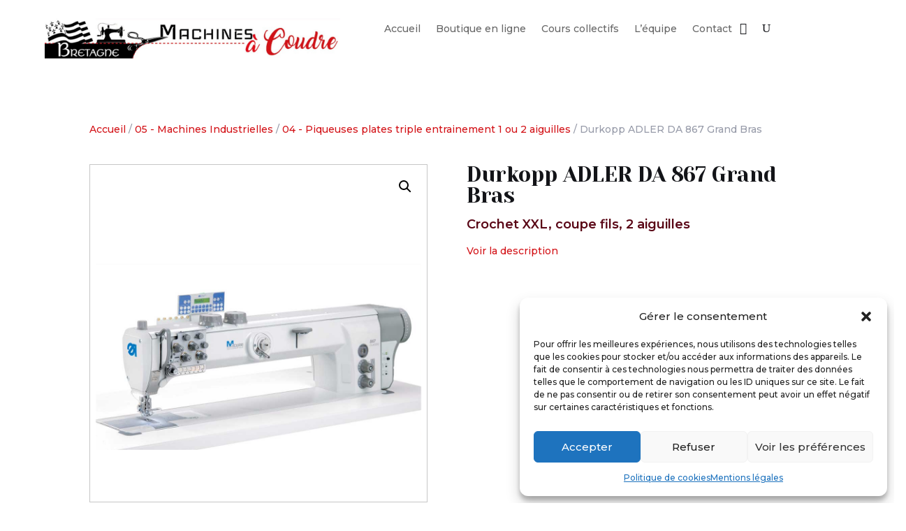

--- FILE ---
content_type: text/css
request_url: https://bretagnemc.fr/wp-content/et-cache/19793/et-divi-dynamic-tb-21172-tb-15612-tb-1082-19793-late.css?ver=1767974879
body_size: 524
content:
@font-face{font-family:ETmodules;font-display:block;src:url(//bretagnemc.fr/wp-content/themes/Divi/core/admin/fonts/modules/all/modules.eot);src:url(//bretagnemc.fr/wp-content/themes/Divi/core/admin/fonts/modules/all/modules.eot?#iefix) format("embedded-opentype"),url(//bretagnemc.fr/wp-content/themes/Divi/core/admin/fonts/modules/all/modules.woff) format("woff"),url(//bretagnemc.fr/wp-content/themes/Divi/core/admin/fonts/modules/all/modules.ttf) format("truetype"),url(//bretagnemc.fr/wp-content/themes/Divi/core/admin/fonts/modules/all/modules.svg#ETmodules) format("svg");font-weight:400;font-style:normal}
@font-face{font-family:FontAwesome;font-style:normal;font-weight:400;font-display:block;src:url(//bretagnemc.fr/wp-content/themes/Divi/core/admin/fonts/fontawesome/fa-regular-400.eot);src:url(//bretagnemc.fr/wp-content/themes/Divi/core/admin/fonts/fontawesome/fa-regular-400.eot?#iefix) format("embedded-opentype"),url(//bretagnemc.fr/wp-content/themes/Divi/core/admin/fonts/fontawesome/fa-regular-400.woff2) format("woff2"),url(//bretagnemc.fr/wp-content/themes/Divi/core/admin/fonts/fontawesome/fa-regular-400.woff) format("woff"),url(//bretagnemc.fr/wp-content/themes/Divi/core/admin/fonts/fontawesome/fa-regular-400.ttf) format("truetype"),url(//bretagnemc.fr/wp-content/themes/Divi/core/admin/fonts/fontawesome/fa-regular-400.svg#fontawesome) format("svg")}@font-face{font-family:FontAwesome;font-style:normal;font-weight:900;font-display:block;src:url(//bretagnemc.fr/wp-content/themes/Divi/core/admin/fonts/fontawesome/fa-solid-900.eot);src:url(//bretagnemc.fr/wp-content/themes/Divi/core/admin/fonts/fontawesome/fa-solid-900.eot?#iefix) format("embedded-opentype"),url(//bretagnemc.fr/wp-content/themes/Divi/core/admin/fonts/fontawesome/fa-solid-900.woff2) format("woff2"),url(//bretagnemc.fr/wp-content/themes/Divi/core/admin/fonts/fontawesome/fa-solid-900.woff) format("woff"),url(//bretagnemc.fr/wp-content/themes/Divi/core/admin/fonts/fontawesome/fa-solid-900.ttf) format("truetype"),url(//bretagnemc.fr/wp-content/themes/Divi/core/admin/fonts/fontawesome/fa-solid-900.svg#fontawesome) format("svg")}@font-face{font-family:FontAwesome;font-style:normal;font-weight:400;font-display:block;src:url(//bretagnemc.fr/wp-content/themes/Divi/core/admin/fonts/fontawesome/fa-brands-400.eot);src:url(//bretagnemc.fr/wp-content/themes/Divi/core/admin/fonts/fontawesome/fa-brands-400.eot?#iefix) format("embedded-opentype"),url(//bretagnemc.fr/wp-content/themes/Divi/core/admin/fonts/fontawesome/fa-brands-400.woff2) format("woff2"),url(//bretagnemc.fr/wp-content/themes/Divi/core/admin/fonts/fontawesome/fa-brands-400.woff) format("woff"),url(//bretagnemc.fr/wp-content/themes/Divi/core/admin/fonts/fontawesome/fa-brands-400.ttf) format("truetype"),url(//bretagnemc.fr/wp-content/themes/Divi/core/admin/fonts/fontawesome/fa-brands-400.svg#fontawesome) format("svg")}
.et_parallax_bg.et_parallax_bg__sticky,.et_pb_sticky.et_pb_section_parallax_sticky .et_parallax_bg:not(.et_parallax_bg__sticky),.et_pb_sticky .et_pb_section_parallax_sticky .et_parallax_bg:not(.et_parallax_bg__sticky){display:none}.et_pb_sticky.et_pb_section_parallax_sticky .et_parallax_bg.et_parallax_bg__sticky,.et_pb_sticky .et_pb_section_parallax_sticky .et_parallax_bg.et_parallax_bg__sticky{display:block}.et_builder_inner_content.has_et_pb_sticky{z-index:inherit}.et-db #et-boc .et-l #et-fb-app .et_pb_column.has_et_pb_sticky,.et_pb_column.has_et_pb_sticky{z-index:20}.et-l--header .et-db #et-boc .et-l #et-fb-app .et_pb_column.has_et_pb_sticky,.et-l--header .et_pb_column.has_et_pb_sticky{z-index:30}.et-l--footer .et-db #et-boc .et-l #et-fb-app .et_pb_column.has_et_pb_sticky,.et-l--footer .et_pb_column.has_et_pb_sticky{z-index:10}.et_pb_sticky_placeholder{opacity:0!important}.et_pb_sticky .et_overlay.et_pb_inline_icon_sticky:before,.et_pb_sticky .et_pb_inline_icon_sticky:before{content:attr(data-icon-sticky)!important}body .et-script-temporary-measurement{opacity:0}

--- FILE ---
content_type: text/css
request_url: https://bretagnemc.fr/wp-content/themes/lldw-divi-child/assets/style-header.css?ver=6.9
body_size: -47
content:
#et-info { float: right !important; }


--- FILE ---
content_type: text/css
request_url: https://bretagnemc.fr/wp-content/themes/lldw-divi-child/assets/style-footer.css?ver=6.9
body_size: 145
content:
@font-face {
        font-family: 'KeleierModule';
        src: url('./fonts/LLDW.ttf');
}
#footer-info, #footer-info a {
    font-size: 13px !important;
}
.et-social-pagesjaunes a.icon:before {
        font-family: 'KeleierModule' !important;
        content: "A";
}

.footer-widget .wp-caption { border: none; background-color: transparent;padding-left:0;padding-right:0;}

--- FILE ---
content_type: text/css
request_url: https://bretagnemc.fr/wp-content/et-cache/19793/et-core-unified-cpt-tb-21172-tb-15612-tb-1082-deferred-19793.min.css?ver=1767974880
body_size: 1575
content:
.et_pb_section_0_tb_header.et_pb_section{padding-top:0px;padding-bottom:0px}.et_pb_row_0_tb_header,body #page-container .et-db #et-boc .et-l .et_pb_row_0_tb_header.et_pb_row,body.et_pb_pagebuilder_layout.single #page-container #et-boc .et-l .et_pb_row_0_tb_header.et_pb_row,body.et_pb_pagebuilder_layout.single.et_full_width_page #page-container .et_pb_row_0_tb_header.et_pb_row{width:90%;max-width:100%}.et_pb_image_0_tb_header{text-align:left;margin-left:0}.et_pb_menu_0_tb_header.et_pb_menu{background-color:#ffffff}.et_pb_menu_0_tb_header.et_pb_menu ul li.current-menu-item a{color:#D31217!important}.et_pb_menu_0_tb_header.et_pb_menu .nav li ul,.et_pb_menu_0_tb_header.et_pb_menu .et_mobile_menu,.et_pb_menu_0_tb_header.et_pb_menu .et_mobile_menu ul{background-color:#ffffff!important}.et_pb_menu_0_tb_header .et_pb_menu_inner_container>.et_pb_menu__logo-wrap,.et_pb_menu_0_tb_header .et_pb_menu__logo-slot{width:auto;max-width:100%}.et_pb_menu_0_tb_header .et_pb_menu_inner_container>.et_pb_menu__logo-wrap .et_pb_menu__logo img,.et_pb_menu_0_tb_header .et_pb_menu__logo-slot .et_pb_menu__logo-wrap img{height:auto;max-height:none}.et_pb_menu_0_tb_header .mobile_nav .mobile_menu_bar:before,.et_pb_menu_0_tb_header .et_pb_menu__icon.et_pb_menu__search-button,.et_pb_menu_0_tb_header .et_pb_menu__icon.et_pb_menu__close-search-button,.et_pb_menu_0_tb_header .et_pb_menu__icon.et_pb_menu__cart-button{color:#131418}@media only screen and (max-width:980px){.et_pb_image_0_tb_header .et_pb_image_wrap img{width:auto}}@media only screen and (max-width:767px){.et_pb_image_0_tb_header .et_pb_image_wrap img{width:auto}}.et_pb_wc_breadcrumb_0_tb_body .woocommerce-breadcrumb{margin-bottom:-13px!important}.et_pb_wc_cart_notice_0_tb_body .woocommerce-message,.et_pb_wc_cart_notice_0_tb_body .woocommerce-info,.et_pb_wc_cart_notice_0_tb_body .woocommerce-error{padding-top:15px!important;padding-right:15px!important;padding-bottom:15px!important;padding-left:15px!important;margin-top:0em!important;margin-right:0em!important;margin-bottom:0em!important;margin-left:0em!important}.et_pb_wc_images_0_tb_body ul.products li.product span.onsale,.et_pb_wc_related_products_0_tb_body ul.products li.product span.onsale{padding-top:6px!important;padding-right:18px!important;padding-bottom:6px!important;padding-left:18px!important;margin-top:0px!important;margin-right:0px!important;margin-bottom:0px!important;margin-left:0px!important}.et_pb_wc_title_0_tb_body{margin-bottom:15px!important}.et_pb_wc_price_0_tb_body .price{color:#252E46!important}.et_pb_row .et_pb_column div.et_pb_wc_price_0_tb_body{margin-top:34px!important;margin-bottom:24px!important}.et_pb_wc_additional_info_0_tb_body td{font-style:normal}.et_pb_wc_additional_info_0_tb_body{padding-top:0px!important;padding-bottom:0px!important;margin-top:0px!important;margin-bottom:0px!important}.et_pb_wc_additional_info_0_tb_body table.shop_attributes{margin-top:0px;margin-bottom:15px}.et_pb_text_0_tb_body{margin-top:0px!important;margin-bottom:34px!important}body #page-container .et_pb_section .et_pb_wc_add_to_cart_0_tb_body .button{color:#FFFFFF!important;border-color:#a46497;background-color:#a46497!important;padding-right:34px!important;padding-left:49px!important}body #page-container .et_pb_section .et_pb_wc_add_to_cart_0_tb_body .button:after{display:none}body #page-container .et_pb_section .et_pb_wc_add_to_cart_0_tb_body .button:before{content:attr(data-icon);font-family:ETmodules!important;font-weight:400!important;line-height:inherit;font-size:inherit!important;opacity:1;margin-left:-1.3em;right:auto;display:inline-block;font-family:ETmodules!important;font-weight:400!important}body #page-container .et_pb_section .et_pb_wc_add_to_cart_0_tb_body .button:hover:before{margin-left:.3em;right:auto;margin-left:-1.3em}.et_pb_row_2_tb_body{border-top-width:1px;border-bottom-width:1px;border-top-color:#F4EEE2;border-bottom-color:#F4EEE2}.et_pb_blurb_0_tb_body.et_pb_blurb,.et_pb_blurb_1_tb_body.et_pb_blurb,.et_pb_blurb_2_tb_body.et_pb_blurb{padding-right:8px!important;padding-left:8px!important}.et_pb_blurb_0_tb_body.et_pb_blurb .et_pb_main_blurb_image,.et_pb_blurb_1_tb_body.et_pb_blurb .et_pb_main_blurb_image,.et_pb_blurb_2_tb_body.et_pb_blurb .et_pb_main_blurb_image{margin-bottom:10px}.et_pb_blurb_0_tb_body .et_pb_blurb_content,.et_pb_blurb_1_tb_body .et_pb_blurb_content,.et_pb_blurb_2_tb_body .et_pb_blurb_content{max-width:250px}.et_pb_blurb_0_tb_body .et-pb-icon,.et_pb_blurb_1_tb_body .et-pb-icon,.et_pb_blurb_2_tb_body .et-pb-icon{color:#3E004A;font-family:FontAwesome!important;font-weight:900!important}.et_pb_wc_additional_info_1_tb_body h2{margin-bottom:25px}.et_pb_blurb_3_tb_body.et_pb_blurb p{line-height:1.4em}.et_pb_blurb_3_tb_body.et_pb_blurb{font-family:'Yeseva One',display;font-style:italic;font-size:25px;line-height:1.4em;background-color:#F4EEE2;border-radius:12px 12px 12px 12px;overflow:hidden;padding-top:61px!important;padding-bottom:61px!important;margin-bottom:26px!important}.et_pb_blurb_3_tb_body.et_pb_blurb .et_pb_main_blurb_image{margin-bottom:15px}.et_pb_blurb_3_tb_body .et-pb-icon{font-size:52px;color:rgba(62,0,74,0.6);font-family:FontAwesome!important;font-weight:900!important}.et_pb_blurb_3_tb_body .et_pb_main_blurb_image .et_pb_only_image_mode_wrap,.et_pb_blurb_3_tb_body .et_pb_main_blurb_image .et-pb-icon{background-color:RGBA(255,255,255,0)}.et_pb_text_1_tb_body{margin-top:-9px!important}.et_pb_wc_related_products_0_tb_body ul.products li.product .star-rating{width:calc(5.4em + (0px * 4))}@media only screen and (max-width:980px){body #page-container .et_pb_section .et_pb_wc_add_to_cart_0_tb_body .button:before{line-height:inherit;font-size:inherit!important;margin-left:-1.3em;right:auto;display:inline-block;opacity:1;content:attr(data-icon);font-family:ETmodules!important;font-weight:400!important}body #page-container .et_pb_section .et_pb_wc_add_to_cart_0_tb_body .button:after{display:none}body #page-container .et_pb_section .et_pb_wc_add_to_cart_0_tb_body .button:hover:before{margin-left:.3em;right:auto;margin-left:-1.3em}.et_pb_row_2_tb_body{border-top-width:1px;border-bottom-width:1px;border-top-color:#F4EEE2;border-bottom-color:#F4EEE2;display:flex}.et_pb_blurb_0_tb_body .et-pb-icon{font-size:34px}.et_pb_blurb_1_tb_body .et-pb-icon,.et_pb_blurb_2_tb_body .et-pb-icon{font-size:35px}.et_pb_blurb_3_tb_body.et_pb_blurb{font-size:25px}.et_pb_blurb_3_tb_body.et_pb_blurb p{line-height:1.4em}}@media only screen and (max-width:767px){body #page-container .et_pb_section .et_pb_wc_add_to_cart_0_tb_body .button:before{line-height:inherit;font-size:inherit!important;margin-left:-1.3em;right:auto;display:inline-block;opacity:1;content:attr(data-icon);font-family:ETmodules!important;font-weight:400!important}body #page-container .et_pb_section .et_pb_wc_add_to_cart_0_tb_body .button:after{display:none}body #page-container .et_pb_section .et_pb_wc_add_to_cart_0_tb_body .button:hover:before{margin-left:.3em;right:auto;margin-left:-1.3em}.et_pb_row_2_tb_body{border-top-width:1px;border-bottom-width:1px;border-top-color:#F4EEE2;border-bottom-color:#F4EEE2;display:flex}.et_pb_blurb_3_tb_body.et_pb_blurb{font-size:25px}.et_pb_blurb_3_tb_body.et_pb_blurb p{line-height:1.4em}}.et_pb_section_0_tb_footer.et_pb_section{padding-top:61px;margin-top:50px;background-color:#131418!important}.et_pb_row_0_tb_footer,body #page-container .et-db #et-boc .et-l .et_pb_row_0_tb_footer.et_pb_row,body.et_pb_pagebuilder_layout.single #page-container #et-boc .et-l .et_pb_row_0_tb_footer.et_pb_row,body.et_pb_pagebuilder_layout.single.et_full_width_page #page-container .et_pb_row_0_tb_footer.et_pb_row{max-width:1400px}.et_pb_text_0_tb_footer h2,.et_pb_text_1_tb_footer h2,.et_pb_text_1_tb_footer h3,.et_pb_text_2_tb_footer.et_pb_text,.et_pb_text_3_tb_footer h2,.et_pb_text_3_tb_footer h3,.et_pb_text_4_tb_footer.et_pb_text,.et_pb_menu_0_tb_footer.et_pb_menu ul li a{color:#f4eee2!important}.et_pb_image_0_tb_footer{text-align:left;margin-left:0}.et_pb_text_1_tb_footer,.et_pb_text_3_tb_footer{margin-bottom:17px!important}.et_pb_divider_0_tb_footer{margin-bottom:-3px!important;width:16%}.et_pb_divider_0_tb_footer:before{border-top-color:rgba(244,238,226,0.26);border-top-width:4px}.et_pb_section_1_tb_footer.et_pb_section{padding-top:2px;padding-bottom:0px;background-color:#D31217!important}.et_pb_row_1_tb_footer.et_pb_row{padding-top:11px!important;padding-bottom:11px!important;padding-top:11px;padding-bottom:11px}.et_pb_menu_0_tb_footer.et_pb_menu ul li.current-menu-item a{color:#ffffff!important}.et_pb_menu_0_tb_footer.et_pb_menu .nav li ul,.et_pb_menu_0_tb_footer.et_pb_menu .et_mobile_menu,.et_pb_menu_0_tb_footer.et_pb_menu .et_mobile_menu ul{background-color:#ffffff!important}.et_pb_menu_0_tb_footer .et_pb_menu_inner_container>.et_pb_menu__logo-wrap,.et_pb_menu_0_tb_footer .et_pb_menu__logo-slot{width:auto;max-width:100%}.et_pb_menu_0_tb_footer .et_pb_menu_inner_container>.et_pb_menu__logo-wrap .et_pb_menu__logo img,.et_pb_menu_0_tb_footer .et_pb_menu__logo-slot .et_pb_menu__logo-wrap img{height:auto;max-height:none}.et_pb_section_2_tb_footer.et_pb_section{padding-top:0px;padding-bottom:73px;background-color:#260F0F!important}.et_pb_text_5_tb_footer.et_pb_text{color:rgba(244,238,226,0.47)!important}.et_pb_text_5_tb_footer{font-weight:300}@media only screen and (max-width:980px){.et_pb_image_0_tb_footer .et_pb_image_wrap img{width:auto}}@media only screen and (max-width:767px){.et_pb_image_0_tb_footer .et_pb_image_wrap img{width:auto}}

--- FILE ---
content_type: text/css
request_url: https://bretagnemc.fr/wp-content/et-cache/19793/et-divi-dynamic-tb-21172-tb-15612-tb-1082-19793-late.css
body_size: 524
content:
@font-face{font-family:ETmodules;font-display:block;src:url(//bretagnemc.fr/wp-content/themes/Divi/core/admin/fonts/modules/all/modules.eot);src:url(//bretagnemc.fr/wp-content/themes/Divi/core/admin/fonts/modules/all/modules.eot?#iefix) format("embedded-opentype"),url(//bretagnemc.fr/wp-content/themes/Divi/core/admin/fonts/modules/all/modules.woff) format("woff"),url(//bretagnemc.fr/wp-content/themes/Divi/core/admin/fonts/modules/all/modules.ttf) format("truetype"),url(//bretagnemc.fr/wp-content/themes/Divi/core/admin/fonts/modules/all/modules.svg#ETmodules) format("svg");font-weight:400;font-style:normal}
@font-face{font-family:FontAwesome;font-style:normal;font-weight:400;font-display:block;src:url(//bretagnemc.fr/wp-content/themes/Divi/core/admin/fonts/fontawesome/fa-regular-400.eot);src:url(//bretagnemc.fr/wp-content/themes/Divi/core/admin/fonts/fontawesome/fa-regular-400.eot?#iefix) format("embedded-opentype"),url(//bretagnemc.fr/wp-content/themes/Divi/core/admin/fonts/fontawesome/fa-regular-400.woff2) format("woff2"),url(//bretagnemc.fr/wp-content/themes/Divi/core/admin/fonts/fontawesome/fa-regular-400.woff) format("woff"),url(//bretagnemc.fr/wp-content/themes/Divi/core/admin/fonts/fontawesome/fa-regular-400.ttf) format("truetype"),url(//bretagnemc.fr/wp-content/themes/Divi/core/admin/fonts/fontawesome/fa-regular-400.svg#fontawesome) format("svg")}@font-face{font-family:FontAwesome;font-style:normal;font-weight:900;font-display:block;src:url(//bretagnemc.fr/wp-content/themes/Divi/core/admin/fonts/fontawesome/fa-solid-900.eot);src:url(//bretagnemc.fr/wp-content/themes/Divi/core/admin/fonts/fontawesome/fa-solid-900.eot?#iefix) format("embedded-opentype"),url(//bretagnemc.fr/wp-content/themes/Divi/core/admin/fonts/fontawesome/fa-solid-900.woff2) format("woff2"),url(//bretagnemc.fr/wp-content/themes/Divi/core/admin/fonts/fontawesome/fa-solid-900.woff) format("woff"),url(//bretagnemc.fr/wp-content/themes/Divi/core/admin/fonts/fontawesome/fa-solid-900.ttf) format("truetype"),url(//bretagnemc.fr/wp-content/themes/Divi/core/admin/fonts/fontawesome/fa-solid-900.svg#fontawesome) format("svg")}@font-face{font-family:FontAwesome;font-style:normal;font-weight:400;font-display:block;src:url(//bretagnemc.fr/wp-content/themes/Divi/core/admin/fonts/fontawesome/fa-brands-400.eot);src:url(//bretagnemc.fr/wp-content/themes/Divi/core/admin/fonts/fontawesome/fa-brands-400.eot?#iefix) format("embedded-opentype"),url(//bretagnemc.fr/wp-content/themes/Divi/core/admin/fonts/fontawesome/fa-brands-400.woff2) format("woff2"),url(//bretagnemc.fr/wp-content/themes/Divi/core/admin/fonts/fontawesome/fa-brands-400.woff) format("woff"),url(//bretagnemc.fr/wp-content/themes/Divi/core/admin/fonts/fontawesome/fa-brands-400.ttf) format("truetype"),url(//bretagnemc.fr/wp-content/themes/Divi/core/admin/fonts/fontawesome/fa-brands-400.svg#fontawesome) format("svg")}
.et_parallax_bg.et_parallax_bg__sticky,.et_pb_sticky.et_pb_section_parallax_sticky .et_parallax_bg:not(.et_parallax_bg__sticky),.et_pb_sticky .et_pb_section_parallax_sticky .et_parallax_bg:not(.et_parallax_bg__sticky){display:none}.et_pb_sticky.et_pb_section_parallax_sticky .et_parallax_bg.et_parallax_bg__sticky,.et_pb_sticky .et_pb_section_parallax_sticky .et_parallax_bg.et_parallax_bg__sticky{display:block}.et_builder_inner_content.has_et_pb_sticky{z-index:inherit}.et-db #et-boc .et-l #et-fb-app .et_pb_column.has_et_pb_sticky,.et_pb_column.has_et_pb_sticky{z-index:20}.et-l--header .et-db #et-boc .et-l #et-fb-app .et_pb_column.has_et_pb_sticky,.et-l--header .et_pb_column.has_et_pb_sticky{z-index:30}.et-l--footer .et-db #et-boc .et-l #et-fb-app .et_pb_column.has_et_pb_sticky,.et-l--footer .et_pb_column.has_et_pb_sticky{z-index:10}.et_pb_sticky_placeholder{opacity:0!important}.et_pb_sticky .et_overlay.et_pb_inline_icon_sticky:before,.et_pb_sticky .et_pb_inline_icon_sticky:before{content:attr(data-icon-sticky)!important}body .et-script-temporary-measurement{opacity:0}

--- FILE ---
content_type: application/javascript
request_url: https://bretagnemc.fr/wp-content/themes/lldw-divi-child/assets/lldw-divi-child.js?ver=6.9
body_size: 623
content:
jQuery(document).ready(function($) {
  
  // lien sociaux ouvrir dans nouvelle fenetre
  jQuery(".et-social-icon a").attr('target', '_blank');
  
  // bouton recherche masque le logo (utile pour le mobile)
  /*jQuery("#et_search_icon").click(function() { jQuery("img#logo").fadeOut( 500 ); });
  jQuery(".et_close_search_field").click(function() { jQuery("img#logo").fadeIn( 500 ); });*/

  $(document.body).on('wc-product-gallery-after-init', function() {

    var $form = $('.variations_form'),
    $product = $form.closest( '.product' ),
    $product_gallery  = $product.find( '.images' ),
    $gallery_nav = $product.find( '.flex-control-nav' )
    $gallery_viewport = $product.find( '.flex-viewport' );

    $(document).on('woo_variation_swatches_loaded', function(e, el ) {
      console.log(el);
    });


    $('li.image-variable-item').on('wvs-selected-item', function(e, value, select, $element) {
     
        var imageRef = $(this).find('img.variable-item-image');
        if ( imageRef.length > 0 ) {
          var slideToImage = $gallery_nav.find( 'li img[src="' + imageRef.attr('src') + '"]' );

          if ( slideToImage.length > 0 ) {
            slideToImage.trigger( 'click' );
            window.setTimeout( function() {
              $( window ).trigger( 'resize' );
              $product_gallery.trigger( 'woocommerce_gallery_init_zoom' );
            }, 20 );
          }
        }


    });
    

    //add image dimensions if flex control nav is present
    if ( $gallery_nav.length) {
      console.log('$gallery_nav set max-height');
      $gallery_nav.css('max-height', $gallery_viewport.width());
    }

  });

		
});


